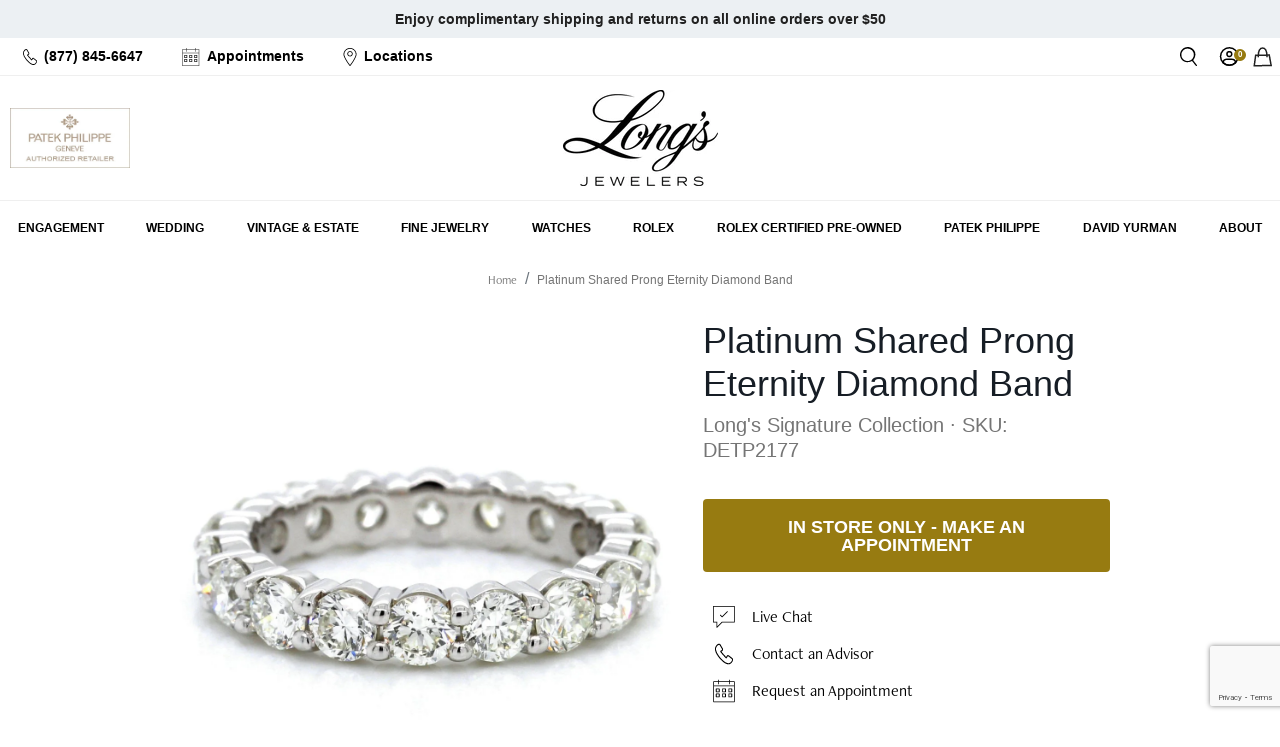

--- FILE ---
content_type: text/html; charset=utf-8
request_url: https://www.google.com/recaptcha/api2/anchor?ar=1&k=6LdNtwcrAAAAAATZmU_oM3g_dTbCgTtExjCJoNsU&co=aHR0cHM6Ly93d3cubG9uZ3NqZXdlbGVycy5jb206NDQz&hl=en&v=N67nZn4AqZkNcbeMu4prBgzg&size=invisible&anchor-ms=20000&execute-ms=30000&cb=yajfrl37axvp
body_size: 48585
content:
<!DOCTYPE HTML><html dir="ltr" lang="en"><head><meta http-equiv="Content-Type" content="text/html; charset=UTF-8">
<meta http-equiv="X-UA-Compatible" content="IE=edge">
<title>reCAPTCHA</title>
<style type="text/css">
/* cyrillic-ext */
@font-face {
  font-family: 'Roboto';
  font-style: normal;
  font-weight: 400;
  font-stretch: 100%;
  src: url(//fonts.gstatic.com/s/roboto/v48/KFO7CnqEu92Fr1ME7kSn66aGLdTylUAMa3GUBHMdazTgWw.woff2) format('woff2');
  unicode-range: U+0460-052F, U+1C80-1C8A, U+20B4, U+2DE0-2DFF, U+A640-A69F, U+FE2E-FE2F;
}
/* cyrillic */
@font-face {
  font-family: 'Roboto';
  font-style: normal;
  font-weight: 400;
  font-stretch: 100%;
  src: url(//fonts.gstatic.com/s/roboto/v48/KFO7CnqEu92Fr1ME7kSn66aGLdTylUAMa3iUBHMdazTgWw.woff2) format('woff2');
  unicode-range: U+0301, U+0400-045F, U+0490-0491, U+04B0-04B1, U+2116;
}
/* greek-ext */
@font-face {
  font-family: 'Roboto';
  font-style: normal;
  font-weight: 400;
  font-stretch: 100%;
  src: url(//fonts.gstatic.com/s/roboto/v48/KFO7CnqEu92Fr1ME7kSn66aGLdTylUAMa3CUBHMdazTgWw.woff2) format('woff2');
  unicode-range: U+1F00-1FFF;
}
/* greek */
@font-face {
  font-family: 'Roboto';
  font-style: normal;
  font-weight: 400;
  font-stretch: 100%;
  src: url(//fonts.gstatic.com/s/roboto/v48/KFO7CnqEu92Fr1ME7kSn66aGLdTylUAMa3-UBHMdazTgWw.woff2) format('woff2');
  unicode-range: U+0370-0377, U+037A-037F, U+0384-038A, U+038C, U+038E-03A1, U+03A3-03FF;
}
/* math */
@font-face {
  font-family: 'Roboto';
  font-style: normal;
  font-weight: 400;
  font-stretch: 100%;
  src: url(//fonts.gstatic.com/s/roboto/v48/KFO7CnqEu92Fr1ME7kSn66aGLdTylUAMawCUBHMdazTgWw.woff2) format('woff2');
  unicode-range: U+0302-0303, U+0305, U+0307-0308, U+0310, U+0312, U+0315, U+031A, U+0326-0327, U+032C, U+032F-0330, U+0332-0333, U+0338, U+033A, U+0346, U+034D, U+0391-03A1, U+03A3-03A9, U+03B1-03C9, U+03D1, U+03D5-03D6, U+03F0-03F1, U+03F4-03F5, U+2016-2017, U+2034-2038, U+203C, U+2040, U+2043, U+2047, U+2050, U+2057, U+205F, U+2070-2071, U+2074-208E, U+2090-209C, U+20D0-20DC, U+20E1, U+20E5-20EF, U+2100-2112, U+2114-2115, U+2117-2121, U+2123-214F, U+2190, U+2192, U+2194-21AE, U+21B0-21E5, U+21F1-21F2, U+21F4-2211, U+2213-2214, U+2216-22FF, U+2308-230B, U+2310, U+2319, U+231C-2321, U+2336-237A, U+237C, U+2395, U+239B-23B7, U+23D0, U+23DC-23E1, U+2474-2475, U+25AF, U+25B3, U+25B7, U+25BD, U+25C1, U+25CA, U+25CC, U+25FB, U+266D-266F, U+27C0-27FF, U+2900-2AFF, U+2B0E-2B11, U+2B30-2B4C, U+2BFE, U+3030, U+FF5B, U+FF5D, U+1D400-1D7FF, U+1EE00-1EEFF;
}
/* symbols */
@font-face {
  font-family: 'Roboto';
  font-style: normal;
  font-weight: 400;
  font-stretch: 100%;
  src: url(//fonts.gstatic.com/s/roboto/v48/KFO7CnqEu92Fr1ME7kSn66aGLdTylUAMaxKUBHMdazTgWw.woff2) format('woff2');
  unicode-range: U+0001-000C, U+000E-001F, U+007F-009F, U+20DD-20E0, U+20E2-20E4, U+2150-218F, U+2190, U+2192, U+2194-2199, U+21AF, U+21E6-21F0, U+21F3, U+2218-2219, U+2299, U+22C4-22C6, U+2300-243F, U+2440-244A, U+2460-24FF, U+25A0-27BF, U+2800-28FF, U+2921-2922, U+2981, U+29BF, U+29EB, U+2B00-2BFF, U+4DC0-4DFF, U+FFF9-FFFB, U+10140-1018E, U+10190-1019C, U+101A0, U+101D0-101FD, U+102E0-102FB, U+10E60-10E7E, U+1D2C0-1D2D3, U+1D2E0-1D37F, U+1F000-1F0FF, U+1F100-1F1AD, U+1F1E6-1F1FF, U+1F30D-1F30F, U+1F315, U+1F31C, U+1F31E, U+1F320-1F32C, U+1F336, U+1F378, U+1F37D, U+1F382, U+1F393-1F39F, U+1F3A7-1F3A8, U+1F3AC-1F3AF, U+1F3C2, U+1F3C4-1F3C6, U+1F3CA-1F3CE, U+1F3D4-1F3E0, U+1F3ED, U+1F3F1-1F3F3, U+1F3F5-1F3F7, U+1F408, U+1F415, U+1F41F, U+1F426, U+1F43F, U+1F441-1F442, U+1F444, U+1F446-1F449, U+1F44C-1F44E, U+1F453, U+1F46A, U+1F47D, U+1F4A3, U+1F4B0, U+1F4B3, U+1F4B9, U+1F4BB, U+1F4BF, U+1F4C8-1F4CB, U+1F4D6, U+1F4DA, U+1F4DF, U+1F4E3-1F4E6, U+1F4EA-1F4ED, U+1F4F7, U+1F4F9-1F4FB, U+1F4FD-1F4FE, U+1F503, U+1F507-1F50B, U+1F50D, U+1F512-1F513, U+1F53E-1F54A, U+1F54F-1F5FA, U+1F610, U+1F650-1F67F, U+1F687, U+1F68D, U+1F691, U+1F694, U+1F698, U+1F6AD, U+1F6B2, U+1F6B9-1F6BA, U+1F6BC, U+1F6C6-1F6CF, U+1F6D3-1F6D7, U+1F6E0-1F6EA, U+1F6F0-1F6F3, U+1F6F7-1F6FC, U+1F700-1F7FF, U+1F800-1F80B, U+1F810-1F847, U+1F850-1F859, U+1F860-1F887, U+1F890-1F8AD, U+1F8B0-1F8BB, U+1F8C0-1F8C1, U+1F900-1F90B, U+1F93B, U+1F946, U+1F984, U+1F996, U+1F9E9, U+1FA00-1FA6F, U+1FA70-1FA7C, U+1FA80-1FA89, U+1FA8F-1FAC6, U+1FACE-1FADC, U+1FADF-1FAE9, U+1FAF0-1FAF8, U+1FB00-1FBFF;
}
/* vietnamese */
@font-face {
  font-family: 'Roboto';
  font-style: normal;
  font-weight: 400;
  font-stretch: 100%;
  src: url(//fonts.gstatic.com/s/roboto/v48/KFO7CnqEu92Fr1ME7kSn66aGLdTylUAMa3OUBHMdazTgWw.woff2) format('woff2');
  unicode-range: U+0102-0103, U+0110-0111, U+0128-0129, U+0168-0169, U+01A0-01A1, U+01AF-01B0, U+0300-0301, U+0303-0304, U+0308-0309, U+0323, U+0329, U+1EA0-1EF9, U+20AB;
}
/* latin-ext */
@font-face {
  font-family: 'Roboto';
  font-style: normal;
  font-weight: 400;
  font-stretch: 100%;
  src: url(//fonts.gstatic.com/s/roboto/v48/KFO7CnqEu92Fr1ME7kSn66aGLdTylUAMa3KUBHMdazTgWw.woff2) format('woff2');
  unicode-range: U+0100-02BA, U+02BD-02C5, U+02C7-02CC, U+02CE-02D7, U+02DD-02FF, U+0304, U+0308, U+0329, U+1D00-1DBF, U+1E00-1E9F, U+1EF2-1EFF, U+2020, U+20A0-20AB, U+20AD-20C0, U+2113, U+2C60-2C7F, U+A720-A7FF;
}
/* latin */
@font-face {
  font-family: 'Roboto';
  font-style: normal;
  font-weight: 400;
  font-stretch: 100%;
  src: url(//fonts.gstatic.com/s/roboto/v48/KFO7CnqEu92Fr1ME7kSn66aGLdTylUAMa3yUBHMdazQ.woff2) format('woff2');
  unicode-range: U+0000-00FF, U+0131, U+0152-0153, U+02BB-02BC, U+02C6, U+02DA, U+02DC, U+0304, U+0308, U+0329, U+2000-206F, U+20AC, U+2122, U+2191, U+2193, U+2212, U+2215, U+FEFF, U+FFFD;
}
/* cyrillic-ext */
@font-face {
  font-family: 'Roboto';
  font-style: normal;
  font-weight: 500;
  font-stretch: 100%;
  src: url(//fonts.gstatic.com/s/roboto/v48/KFO7CnqEu92Fr1ME7kSn66aGLdTylUAMa3GUBHMdazTgWw.woff2) format('woff2');
  unicode-range: U+0460-052F, U+1C80-1C8A, U+20B4, U+2DE0-2DFF, U+A640-A69F, U+FE2E-FE2F;
}
/* cyrillic */
@font-face {
  font-family: 'Roboto';
  font-style: normal;
  font-weight: 500;
  font-stretch: 100%;
  src: url(//fonts.gstatic.com/s/roboto/v48/KFO7CnqEu92Fr1ME7kSn66aGLdTylUAMa3iUBHMdazTgWw.woff2) format('woff2');
  unicode-range: U+0301, U+0400-045F, U+0490-0491, U+04B0-04B1, U+2116;
}
/* greek-ext */
@font-face {
  font-family: 'Roboto';
  font-style: normal;
  font-weight: 500;
  font-stretch: 100%;
  src: url(//fonts.gstatic.com/s/roboto/v48/KFO7CnqEu92Fr1ME7kSn66aGLdTylUAMa3CUBHMdazTgWw.woff2) format('woff2');
  unicode-range: U+1F00-1FFF;
}
/* greek */
@font-face {
  font-family: 'Roboto';
  font-style: normal;
  font-weight: 500;
  font-stretch: 100%;
  src: url(//fonts.gstatic.com/s/roboto/v48/KFO7CnqEu92Fr1ME7kSn66aGLdTylUAMa3-UBHMdazTgWw.woff2) format('woff2');
  unicode-range: U+0370-0377, U+037A-037F, U+0384-038A, U+038C, U+038E-03A1, U+03A3-03FF;
}
/* math */
@font-face {
  font-family: 'Roboto';
  font-style: normal;
  font-weight: 500;
  font-stretch: 100%;
  src: url(//fonts.gstatic.com/s/roboto/v48/KFO7CnqEu92Fr1ME7kSn66aGLdTylUAMawCUBHMdazTgWw.woff2) format('woff2');
  unicode-range: U+0302-0303, U+0305, U+0307-0308, U+0310, U+0312, U+0315, U+031A, U+0326-0327, U+032C, U+032F-0330, U+0332-0333, U+0338, U+033A, U+0346, U+034D, U+0391-03A1, U+03A3-03A9, U+03B1-03C9, U+03D1, U+03D5-03D6, U+03F0-03F1, U+03F4-03F5, U+2016-2017, U+2034-2038, U+203C, U+2040, U+2043, U+2047, U+2050, U+2057, U+205F, U+2070-2071, U+2074-208E, U+2090-209C, U+20D0-20DC, U+20E1, U+20E5-20EF, U+2100-2112, U+2114-2115, U+2117-2121, U+2123-214F, U+2190, U+2192, U+2194-21AE, U+21B0-21E5, U+21F1-21F2, U+21F4-2211, U+2213-2214, U+2216-22FF, U+2308-230B, U+2310, U+2319, U+231C-2321, U+2336-237A, U+237C, U+2395, U+239B-23B7, U+23D0, U+23DC-23E1, U+2474-2475, U+25AF, U+25B3, U+25B7, U+25BD, U+25C1, U+25CA, U+25CC, U+25FB, U+266D-266F, U+27C0-27FF, U+2900-2AFF, U+2B0E-2B11, U+2B30-2B4C, U+2BFE, U+3030, U+FF5B, U+FF5D, U+1D400-1D7FF, U+1EE00-1EEFF;
}
/* symbols */
@font-face {
  font-family: 'Roboto';
  font-style: normal;
  font-weight: 500;
  font-stretch: 100%;
  src: url(//fonts.gstatic.com/s/roboto/v48/KFO7CnqEu92Fr1ME7kSn66aGLdTylUAMaxKUBHMdazTgWw.woff2) format('woff2');
  unicode-range: U+0001-000C, U+000E-001F, U+007F-009F, U+20DD-20E0, U+20E2-20E4, U+2150-218F, U+2190, U+2192, U+2194-2199, U+21AF, U+21E6-21F0, U+21F3, U+2218-2219, U+2299, U+22C4-22C6, U+2300-243F, U+2440-244A, U+2460-24FF, U+25A0-27BF, U+2800-28FF, U+2921-2922, U+2981, U+29BF, U+29EB, U+2B00-2BFF, U+4DC0-4DFF, U+FFF9-FFFB, U+10140-1018E, U+10190-1019C, U+101A0, U+101D0-101FD, U+102E0-102FB, U+10E60-10E7E, U+1D2C0-1D2D3, U+1D2E0-1D37F, U+1F000-1F0FF, U+1F100-1F1AD, U+1F1E6-1F1FF, U+1F30D-1F30F, U+1F315, U+1F31C, U+1F31E, U+1F320-1F32C, U+1F336, U+1F378, U+1F37D, U+1F382, U+1F393-1F39F, U+1F3A7-1F3A8, U+1F3AC-1F3AF, U+1F3C2, U+1F3C4-1F3C6, U+1F3CA-1F3CE, U+1F3D4-1F3E0, U+1F3ED, U+1F3F1-1F3F3, U+1F3F5-1F3F7, U+1F408, U+1F415, U+1F41F, U+1F426, U+1F43F, U+1F441-1F442, U+1F444, U+1F446-1F449, U+1F44C-1F44E, U+1F453, U+1F46A, U+1F47D, U+1F4A3, U+1F4B0, U+1F4B3, U+1F4B9, U+1F4BB, U+1F4BF, U+1F4C8-1F4CB, U+1F4D6, U+1F4DA, U+1F4DF, U+1F4E3-1F4E6, U+1F4EA-1F4ED, U+1F4F7, U+1F4F9-1F4FB, U+1F4FD-1F4FE, U+1F503, U+1F507-1F50B, U+1F50D, U+1F512-1F513, U+1F53E-1F54A, U+1F54F-1F5FA, U+1F610, U+1F650-1F67F, U+1F687, U+1F68D, U+1F691, U+1F694, U+1F698, U+1F6AD, U+1F6B2, U+1F6B9-1F6BA, U+1F6BC, U+1F6C6-1F6CF, U+1F6D3-1F6D7, U+1F6E0-1F6EA, U+1F6F0-1F6F3, U+1F6F7-1F6FC, U+1F700-1F7FF, U+1F800-1F80B, U+1F810-1F847, U+1F850-1F859, U+1F860-1F887, U+1F890-1F8AD, U+1F8B0-1F8BB, U+1F8C0-1F8C1, U+1F900-1F90B, U+1F93B, U+1F946, U+1F984, U+1F996, U+1F9E9, U+1FA00-1FA6F, U+1FA70-1FA7C, U+1FA80-1FA89, U+1FA8F-1FAC6, U+1FACE-1FADC, U+1FADF-1FAE9, U+1FAF0-1FAF8, U+1FB00-1FBFF;
}
/* vietnamese */
@font-face {
  font-family: 'Roboto';
  font-style: normal;
  font-weight: 500;
  font-stretch: 100%;
  src: url(//fonts.gstatic.com/s/roboto/v48/KFO7CnqEu92Fr1ME7kSn66aGLdTylUAMa3OUBHMdazTgWw.woff2) format('woff2');
  unicode-range: U+0102-0103, U+0110-0111, U+0128-0129, U+0168-0169, U+01A0-01A1, U+01AF-01B0, U+0300-0301, U+0303-0304, U+0308-0309, U+0323, U+0329, U+1EA0-1EF9, U+20AB;
}
/* latin-ext */
@font-face {
  font-family: 'Roboto';
  font-style: normal;
  font-weight: 500;
  font-stretch: 100%;
  src: url(//fonts.gstatic.com/s/roboto/v48/KFO7CnqEu92Fr1ME7kSn66aGLdTylUAMa3KUBHMdazTgWw.woff2) format('woff2');
  unicode-range: U+0100-02BA, U+02BD-02C5, U+02C7-02CC, U+02CE-02D7, U+02DD-02FF, U+0304, U+0308, U+0329, U+1D00-1DBF, U+1E00-1E9F, U+1EF2-1EFF, U+2020, U+20A0-20AB, U+20AD-20C0, U+2113, U+2C60-2C7F, U+A720-A7FF;
}
/* latin */
@font-face {
  font-family: 'Roboto';
  font-style: normal;
  font-weight: 500;
  font-stretch: 100%;
  src: url(//fonts.gstatic.com/s/roboto/v48/KFO7CnqEu92Fr1ME7kSn66aGLdTylUAMa3yUBHMdazQ.woff2) format('woff2');
  unicode-range: U+0000-00FF, U+0131, U+0152-0153, U+02BB-02BC, U+02C6, U+02DA, U+02DC, U+0304, U+0308, U+0329, U+2000-206F, U+20AC, U+2122, U+2191, U+2193, U+2212, U+2215, U+FEFF, U+FFFD;
}
/* cyrillic-ext */
@font-face {
  font-family: 'Roboto';
  font-style: normal;
  font-weight: 900;
  font-stretch: 100%;
  src: url(//fonts.gstatic.com/s/roboto/v48/KFO7CnqEu92Fr1ME7kSn66aGLdTylUAMa3GUBHMdazTgWw.woff2) format('woff2');
  unicode-range: U+0460-052F, U+1C80-1C8A, U+20B4, U+2DE0-2DFF, U+A640-A69F, U+FE2E-FE2F;
}
/* cyrillic */
@font-face {
  font-family: 'Roboto';
  font-style: normal;
  font-weight: 900;
  font-stretch: 100%;
  src: url(//fonts.gstatic.com/s/roboto/v48/KFO7CnqEu92Fr1ME7kSn66aGLdTylUAMa3iUBHMdazTgWw.woff2) format('woff2');
  unicode-range: U+0301, U+0400-045F, U+0490-0491, U+04B0-04B1, U+2116;
}
/* greek-ext */
@font-face {
  font-family: 'Roboto';
  font-style: normal;
  font-weight: 900;
  font-stretch: 100%;
  src: url(//fonts.gstatic.com/s/roboto/v48/KFO7CnqEu92Fr1ME7kSn66aGLdTylUAMa3CUBHMdazTgWw.woff2) format('woff2');
  unicode-range: U+1F00-1FFF;
}
/* greek */
@font-face {
  font-family: 'Roboto';
  font-style: normal;
  font-weight: 900;
  font-stretch: 100%;
  src: url(//fonts.gstatic.com/s/roboto/v48/KFO7CnqEu92Fr1ME7kSn66aGLdTylUAMa3-UBHMdazTgWw.woff2) format('woff2');
  unicode-range: U+0370-0377, U+037A-037F, U+0384-038A, U+038C, U+038E-03A1, U+03A3-03FF;
}
/* math */
@font-face {
  font-family: 'Roboto';
  font-style: normal;
  font-weight: 900;
  font-stretch: 100%;
  src: url(//fonts.gstatic.com/s/roboto/v48/KFO7CnqEu92Fr1ME7kSn66aGLdTylUAMawCUBHMdazTgWw.woff2) format('woff2');
  unicode-range: U+0302-0303, U+0305, U+0307-0308, U+0310, U+0312, U+0315, U+031A, U+0326-0327, U+032C, U+032F-0330, U+0332-0333, U+0338, U+033A, U+0346, U+034D, U+0391-03A1, U+03A3-03A9, U+03B1-03C9, U+03D1, U+03D5-03D6, U+03F0-03F1, U+03F4-03F5, U+2016-2017, U+2034-2038, U+203C, U+2040, U+2043, U+2047, U+2050, U+2057, U+205F, U+2070-2071, U+2074-208E, U+2090-209C, U+20D0-20DC, U+20E1, U+20E5-20EF, U+2100-2112, U+2114-2115, U+2117-2121, U+2123-214F, U+2190, U+2192, U+2194-21AE, U+21B0-21E5, U+21F1-21F2, U+21F4-2211, U+2213-2214, U+2216-22FF, U+2308-230B, U+2310, U+2319, U+231C-2321, U+2336-237A, U+237C, U+2395, U+239B-23B7, U+23D0, U+23DC-23E1, U+2474-2475, U+25AF, U+25B3, U+25B7, U+25BD, U+25C1, U+25CA, U+25CC, U+25FB, U+266D-266F, U+27C0-27FF, U+2900-2AFF, U+2B0E-2B11, U+2B30-2B4C, U+2BFE, U+3030, U+FF5B, U+FF5D, U+1D400-1D7FF, U+1EE00-1EEFF;
}
/* symbols */
@font-face {
  font-family: 'Roboto';
  font-style: normal;
  font-weight: 900;
  font-stretch: 100%;
  src: url(//fonts.gstatic.com/s/roboto/v48/KFO7CnqEu92Fr1ME7kSn66aGLdTylUAMaxKUBHMdazTgWw.woff2) format('woff2');
  unicode-range: U+0001-000C, U+000E-001F, U+007F-009F, U+20DD-20E0, U+20E2-20E4, U+2150-218F, U+2190, U+2192, U+2194-2199, U+21AF, U+21E6-21F0, U+21F3, U+2218-2219, U+2299, U+22C4-22C6, U+2300-243F, U+2440-244A, U+2460-24FF, U+25A0-27BF, U+2800-28FF, U+2921-2922, U+2981, U+29BF, U+29EB, U+2B00-2BFF, U+4DC0-4DFF, U+FFF9-FFFB, U+10140-1018E, U+10190-1019C, U+101A0, U+101D0-101FD, U+102E0-102FB, U+10E60-10E7E, U+1D2C0-1D2D3, U+1D2E0-1D37F, U+1F000-1F0FF, U+1F100-1F1AD, U+1F1E6-1F1FF, U+1F30D-1F30F, U+1F315, U+1F31C, U+1F31E, U+1F320-1F32C, U+1F336, U+1F378, U+1F37D, U+1F382, U+1F393-1F39F, U+1F3A7-1F3A8, U+1F3AC-1F3AF, U+1F3C2, U+1F3C4-1F3C6, U+1F3CA-1F3CE, U+1F3D4-1F3E0, U+1F3ED, U+1F3F1-1F3F3, U+1F3F5-1F3F7, U+1F408, U+1F415, U+1F41F, U+1F426, U+1F43F, U+1F441-1F442, U+1F444, U+1F446-1F449, U+1F44C-1F44E, U+1F453, U+1F46A, U+1F47D, U+1F4A3, U+1F4B0, U+1F4B3, U+1F4B9, U+1F4BB, U+1F4BF, U+1F4C8-1F4CB, U+1F4D6, U+1F4DA, U+1F4DF, U+1F4E3-1F4E6, U+1F4EA-1F4ED, U+1F4F7, U+1F4F9-1F4FB, U+1F4FD-1F4FE, U+1F503, U+1F507-1F50B, U+1F50D, U+1F512-1F513, U+1F53E-1F54A, U+1F54F-1F5FA, U+1F610, U+1F650-1F67F, U+1F687, U+1F68D, U+1F691, U+1F694, U+1F698, U+1F6AD, U+1F6B2, U+1F6B9-1F6BA, U+1F6BC, U+1F6C6-1F6CF, U+1F6D3-1F6D7, U+1F6E0-1F6EA, U+1F6F0-1F6F3, U+1F6F7-1F6FC, U+1F700-1F7FF, U+1F800-1F80B, U+1F810-1F847, U+1F850-1F859, U+1F860-1F887, U+1F890-1F8AD, U+1F8B0-1F8BB, U+1F8C0-1F8C1, U+1F900-1F90B, U+1F93B, U+1F946, U+1F984, U+1F996, U+1F9E9, U+1FA00-1FA6F, U+1FA70-1FA7C, U+1FA80-1FA89, U+1FA8F-1FAC6, U+1FACE-1FADC, U+1FADF-1FAE9, U+1FAF0-1FAF8, U+1FB00-1FBFF;
}
/* vietnamese */
@font-face {
  font-family: 'Roboto';
  font-style: normal;
  font-weight: 900;
  font-stretch: 100%;
  src: url(//fonts.gstatic.com/s/roboto/v48/KFO7CnqEu92Fr1ME7kSn66aGLdTylUAMa3OUBHMdazTgWw.woff2) format('woff2');
  unicode-range: U+0102-0103, U+0110-0111, U+0128-0129, U+0168-0169, U+01A0-01A1, U+01AF-01B0, U+0300-0301, U+0303-0304, U+0308-0309, U+0323, U+0329, U+1EA0-1EF9, U+20AB;
}
/* latin-ext */
@font-face {
  font-family: 'Roboto';
  font-style: normal;
  font-weight: 900;
  font-stretch: 100%;
  src: url(//fonts.gstatic.com/s/roboto/v48/KFO7CnqEu92Fr1ME7kSn66aGLdTylUAMa3KUBHMdazTgWw.woff2) format('woff2');
  unicode-range: U+0100-02BA, U+02BD-02C5, U+02C7-02CC, U+02CE-02D7, U+02DD-02FF, U+0304, U+0308, U+0329, U+1D00-1DBF, U+1E00-1E9F, U+1EF2-1EFF, U+2020, U+20A0-20AB, U+20AD-20C0, U+2113, U+2C60-2C7F, U+A720-A7FF;
}
/* latin */
@font-face {
  font-family: 'Roboto';
  font-style: normal;
  font-weight: 900;
  font-stretch: 100%;
  src: url(//fonts.gstatic.com/s/roboto/v48/KFO7CnqEu92Fr1ME7kSn66aGLdTylUAMa3yUBHMdazQ.woff2) format('woff2');
  unicode-range: U+0000-00FF, U+0131, U+0152-0153, U+02BB-02BC, U+02C6, U+02DA, U+02DC, U+0304, U+0308, U+0329, U+2000-206F, U+20AC, U+2122, U+2191, U+2193, U+2212, U+2215, U+FEFF, U+FFFD;
}

</style>
<link rel="stylesheet" type="text/css" href="https://www.gstatic.com/recaptcha/releases/N67nZn4AqZkNcbeMu4prBgzg/styles__ltr.css">
<script nonce="e8MkizoOnVIzLGIirDgsoA" type="text/javascript">window['__recaptcha_api'] = 'https://www.google.com/recaptcha/api2/';</script>
<script type="text/javascript" src="https://www.gstatic.com/recaptcha/releases/N67nZn4AqZkNcbeMu4prBgzg/recaptcha__en.js" nonce="e8MkizoOnVIzLGIirDgsoA">
      
    </script></head>
<body><div id="rc-anchor-alert" class="rc-anchor-alert"></div>
<input type="hidden" id="recaptcha-token" value="[base64]">
<script type="text/javascript" nonce="e8MkizoOnVIzLGIirDgsoA">
      recaptcha.anchor.Main.init("[\x22ainput\x22,[\x22bgdata\x22,\x22\x22,\[base64]/[base64]/[base64]/[base64]/[base64]/[base64]/KGcoTywyNTMsTy5PKSxVRyhPLEMpKTpnKE8sMjUzLEMpLE8pKSxsKSksTykpfSxieT1mdW5jdGlvbihDLE8sdSxsKXtmb3IobD0odT1SKEMpLDApO08+MDtPLS0pbD1sPDw4fFooQyk7ZyhDLHUsbCl9LFVHPWZ1bmN0aW9uKEMsTyl7Qy5pLmxlbmd0aD4xMDQ/[base64]/[base64]/[base64]/[base64]/[base64]/[base64]/[base64]\\u003d\x22,\[base64]\\u003d\x22,\x22w5DDgCoFRkAtwo/Dv8OcA8OKNFVADMO+wqzDgsKEw514w4zDp8KcAzPDkHh4YyMYasOQw6ZJwqjDvlTDp8KiF8ORWsOTWFhPwoZZeQJCQHFmwo01w7LDr8KKO8KKwrnDjl/ChsOnAMOOw5t+w6Udw4AVWFx+bi/[base64]/HcKUwoZSw5ZwKVLChcOzwq3Cu8OuwrzDhcObwqXDtkDCn8Klw4dow7I6w5fDhlLCownCtDgAY8O4w5Rnw43DvgjDrVXCjyMlIULDjkrDlVAXw506YV7CuMOKw5vDrMOxwoJtHMOuDsOQP8OTYsKtwpU2w7kzEcObw7gFwp/DvkMCPsONecOcB8KlNx3CsMK8FzXCq8Knwo3ClUTCqlA+Q8OgwqjCizwSQQJvwqjClcOowp4ow7Ycwq3CkAEMw4/Dg8O7wqgSFEjDssKwLXBJDXDDmcKfw5Ucw5dNCcKEX2bCnEIaXcK7w7LDqGNlMGAaw7bCmjFowpUiwrfCpXbDlFF1J8KOcXLCnMKlwokhfi/[base64]/E8K/[base64]/Dh2ZCb8OPwppMHA3DuWRnw5zDvMOVwpklwrBUwqDDm8O+wr5EBUvCqBJcwrp0w5DCmcO/[base64]/[base64]/CoiTCjnQLCmXDt8KfwrUcwp/CplDCi8OuwpRdw6FwCHzCqxhtworCoMOaE8Ktw6d3w4NRfcO/RHEvw6rCrADDvcKFw4MoVEk4eEXCskXCujdNw63DghPCg8OVQV7Cn8K9UmHCl8OeAUIVw57DtsONwp3Cv8OAJU8vFsKewpdAbwp6wqF+ecKlT8Ojwr9/IcK1cxQ3a8KkCcOPw7/DpcOGw74ubsKzBxfCl8OjABnCr8OjwpTConjCusOTIUx8B8Ovw7nCtSstw4TCisOiUMO9w7p+NMKvbUnCi8K2wp3ChxbCgxYfwpoFbX9uwpHCgy07w59Ww5/DoMKiw4/Dn8ONElQewrZ3wrJ8F8KjemHCqQjChCNvw67CsMKgIcKsblJwwqsawr/Cjz0vRCdfDwpbwrLCkcKuDMOwwpbCv8KpAicLAB9JMn3DkzDDrsOoX0zCoMOmPcKDTcOKw6cKw5YFwqTCmGtbJMO/wqkhfsOOw77CtsO2KMODdDrCisKaCSbClsOGGsO8w7XDoG3CuMOww7TDjW/CtgjCiHXDpxs4wpwyw7QCE8OxwoA7cB5fwojDrBTDgcOgScKaHH7DicKxw5fCk0M7wosCV8OXw7UOw7JVCsKqcsOFwrl6CFYuHcO0w5hDYsK8w5TCiMONJMKFN8O2wr/Cp2gHHwIkw5RZanTDoSTDolFcwrrDr2J/XMOlw7LDusObwrtzw7TCqUF6EsKnbMKxwoliw4nDkcKDwovCrMK+w43ClcK/QHrCvDpUWcKeFVZyR8OAGsKbwoLDvMOBRiXCkyHDvCzCljdJwqN0w702C8OzwpvDm0sIOHFEw40ELwl5wrzCvk9Rw4gvw7pNwph/XsOIeHVswo3DuUPDnsOcwqjChsKGwpYLfXfCmFcGwrLDpsO9woFyw5kMwq3CoX3DgxTDnsKnBMO9wp4rTCB3QcOfbcKyfgBoI3YcKMKRScK+cMKOw4ByMFgtw4PCsMK4WcO8R8K/wqPCisKSwp3CmUbDrnMnXsO0W8KrMsO+VcOSIcKgwoJlwrhqwr3DpMOGXzV0RsKvw7/ChFDDiAZMfcOtNAcvME7Dj38RPW/DtCzCv8O+w7HDkQF6w5TDtR4UGVwldsOQw5wow4ldw6JbPF/Cn1g1wr0QaV/ChBLDj1vDgMOgw57Cl3dYKcOcwqLDssO7Elgdc11+wpBhV8OUwqDDnH9awrImWjUnwqZKw6LDk2IaOTULw7NMb8KvIcOCw57CnsKRw7VRwr7CugrDpsOSwq02GcK0woB6w69yEnJxwqIDTcOpRRjDicOOc8OcJ8KPfsO/Z8OrERvCqcOJPMOvw5MHEDouw43CuEbDgS3DnsOXODrDqj88wq9EPsKawpEswqxFYsKsE8K/BR5GJA4Bw4orw4rDjhbDtlwewrnCm8OLYyE3ecOzwrbCpQchw6hCIsKpw6fDg8KMwp/CqVTChX4BW2gGHcKwGcKmYMKXXMKgwpRKw4N5w7ggc8Ogw5FzBMOeekdBRcOzwrIJw7XClycuVT1mw6t3w7PChDNUw5vDncOsSjE2WsKxE3fCowrDq8KjZ8OwFWbDgUPCr8KJVsKfwotpwqLDvcKTFHTCr8KsW2Ftw78sQTvDtVXDlBDDlg7CmkFQw4Urw7p/w444w4wzw6PDq8O0RsK5VsKSw5jCmMOpwpZpPcOlTRrCh8KzwonChMKzwqpPCDPCgADCr8O+NToxw6DDiMKUMiTCkk7Dom5Kw5HCrcOnZg9FVE4uwpw7wrjDtyMUw4MFRsOIwrFlw7Q3w5DDqi5cw6RIwpXDqHFqJ8KlKMO/HDzDi31BV8OfwrpfwrDCmigVwrh6wqIsWMKJwpJ5w5LDlcOewqUOcEjCt33DrcOpLWTCjMO+WH3CqMKBwqQvVEIAYCZhw7cYZcKxEk1BDXg3FsOWIcK5w5pCaT/[base64]/DpljDg8OMSMKeWMKaHMO6anPDpsOIw5/DsDAPw7/DocOWwpbDr29EwqDDlcO8wqNOw7M4w7vDh2cyHWrCr8OofcOSw7x9w5zDrQzCt2IRw7hwwpzCrz3DjHVkDMOnQXfDi8KMIgTDuwAfLsKEwpXCkcK5XMK3Z1pgw79LeMKnw4LDhsK9w7jCnMK3Ax8mwpHCrylqA8K2w4/Cn1kMFS/DpcKgwoMWw4XDoXFCPcKfwrrCiTrDhk1jw4bDs8Ovw4PCs8ONw55gW8Obc0RQecOLUV5rBAdzw6fDgAlBwqhtwqtIw6bDhStVwrHDvCgQwrRuwoU7ciTDi8KLwrFwwqYNGUVow5ZLw43CmsKjAQxAMk/DiAXDl8KAwrTDjCsiw6cDw5XDghrDmcKKw4LDgiNiw49DwpwKNsOzw7bDggbDoSA/XFw9w6LCpB7CgQnDgiMqw7LCvXDDrhgfw618w7HCvk7Do8KzS8Khw4jDscOiw79PJBVywq5ac8Kfw6nCpk3CnMOXw7QawrvDncKEw5HCtnpcwpPDg38bH8OIJiV/wrPDksOrw4rDlCpFcMOsOcOyw6ZfV8OjHXRFwoMPacOZw5Jnw5QCw5PCgkUxwrfDvcO5w43Dm8OOO10iJ8OMC1PDmm7Dni9swpHCkcKLw7HDiBDDhMKlJynDmcKhwq/Dr8O/WAjCimzCoFAZwq3DrcKUCMKyd8KUw6x0wpLDpMONwq8bw7HCq8Kxw5fCnD3DtBFVVcOCwrIRPFLClMK6w6HCvMOCwr/CqVfCl8Ofw7jCoTfDmcOrw6nCl8KBwrB2DxwUDsKBw6ZAwqIlDsK1AzUzBMKxXk/DjMKRIMKBw5PClwjCpxxaf2Z+w7jCii4YQA3CgcKOCw3CisOtw5YtO13DoBfDrsO4w4o6w6TDrcOYRyfDncOCw5sOc8KqwpTDgsK+cCMGVFLDsG8Owp5yAMKjKsOAwr0xwpovw4nCisOuBcKfw5ZrwoLCk8OwwpQCw6PCikvDmsKXDVNcwoPCrkEQdMK/[base64]/w7XDoEnCr8KkwpkiwowJDSzCusKNDcO+ZzXCqcKrMWPCucO+wptxcRs1wrQpP09QdsOlw7wjwozDosKdw6J8dRXCuU84wp1uw4oAw6UHw4A3wpTCqsO+w7RRScKuFjHDm8KpwotGwrzDq1TDrMOjw5UkECxmw5HDhsK5w7NIFhZ6w63Cll/CnMOMccKYw4rDvEFtwqVLw5I5w7jCnsKSw6ZGQnDDlzzDhVzCvsORTsOBwp4yw6PCuMO3AlnCv1DCumzCiX/Cp8OqR8ODc8K+cWHDocKZw4XCi8O5f8Kww53DkcOgUcK1PsKTI8OAw6d4TMOcOsOGw63CtsK9wrxtwphdwqtTw4Qfw6vCl8Kcw7TCt8OJZS83ZyZ2YBFEw4Few7PCqMKzw4bChl3Ch8OwdSsZwolKCmclw4Z2ZkLDvS/CjRkzwp5Uw40QwoNow6dEwpPDrxIlacORw7fCrANlw7vCnEjCicKdZ8Onw5bDj8KSwqPDi8Ogw7fCqEnDhHh3w5LCqVcyMcODw54qwqbCixXCssKQVsOTwqDDiMO/[base64]/CghVWwoLCjU7Dk3TChRHDuMOBw4d4w4QBFjXDmsKhwoNBw64yIcKpw77DhcOAwrLCpgZxwoHCiMKOOsODwpHDv8Onw7ZPw7zCssKew4EswovCm8O3w7tyw67CkU4+wq3CmcOUw6Emw68Dw4wuFcOFQ0jDjn7DpcKGwpY5wrLCtMOVRlPDp8KMwpnCihB/G8OYwolow7LDtMO7KsKhN2LCkCTCil3Dl2kgM8KyVzLCpsKuwpR+wrQiS8KCwobCqRnDjcO9NmfCk2V4KsKjasKCGj/CgRPCmH/DhB1MeMKQw7rDgzdOQnpqRTtnYGhkw6hmGgDDs0rDqMK7w5HCi3kST1zDuF0McHvCicOLw6k/DsKpcWYYwppqcDJdw7jDkcOLw4DCmh8twqhwAQ06woclw5jCnmcNw5hzCsO+wojClMOdwrsyw4FIKMKZwrvDuMKnI8O0wrHDvWPDphLCj8OYwr/[base64]/HcK/[base64]/CjsOlwrfCg8KOw5nCicOkJxp+HGDDlsOTTEAURDYpBi5yw7XDscKAJTXDqMKcFTPDh0Jowo1Dw67Cp8K4wqRTWMOBw6YUYRTCjMKLw6hXIF/Do1t9w7jCtcORw6/CpRvDj3rDj8K1wrw2w4wdQjYywrfCvijCisKNwpcRw7rCvcO0G8OzwqVTw79Ww77CrCrDuMOyN3zCkcO1w4zDiMKRRMKow7o0wqsAbG8+MxckF0jDo01Qwo8Nw4PDiMKtw6HDrMOiLsOtwoA6a8K6A8KZw43Chkw3AhTDs1TDph/DoMKzw7DCncOjwpd4wpU9dyHCrxbCpF7CtivDncO5wodLKsK+wqBwR8KoEMKpKsOHw4TCsMKQw4JWwopjwoXDgDsfwpEgwqbDoQZSVsOnbMO0w4fDs8OpBUEhw7fDriBhQU9fIyfDnMKldsKDPx00fcK0R8Knw7LClsOow6bDs8KNek3CvMOJZ8ODw43DssOOeU/Dn0YMw7bClcKPAzDDgsOPwozDvW3CgMK5XcOeaMObdsKxw6rCh8O7BMOKw5Bbw41aC8Opw7xkwo0dPAtkwosiw6nDmMKMw6oowo7CiMKSwpZXw6fCun3DjMOdw4/Dj0xKPcKGw5bDkE1dw5l8ccKpw4ANAcKMNCp5w5EhZcOwCSAGw6Y0wrdGwoVkQCd1OR7DgcOzUhHCiw81w4rDisKIw6TDg0DDsWHCmMK5w5g9w7PDqUNRKcO/w58hwoHClTzClDjDtMOzwq7CpTrCmsKjwrPDnWzCjcOFwoHClcKGwp/[base64]/Dnw/CqG3Dpz1QJcKJwrTDvgDCnncGHSHDsBsUw5LDncOScUQ/wpBfwq8mw6XDkcOHw7lawp5owoHClcK+eMOsBcKzBsKxwrjDvMOzwrs/UMOjXHlRw6LCq8KESUB/B3J2aVU9w7HCilMdAC4sdU/CgxvDuQvDqlcSwq/Doi8Vw6nCgT3DgMOfw7sZV1E9GMKEIEfDv8KBwpc9flLCq3Ysw4TDs8KjXMKsICvDgRdIw7gawq0BLcOgesObw6TCkMOQwoh/[base64]/[base64]/DjUYkwpgSw78/VHPChsOPA8OMEMOQOcOYZcKMHj54MT0BVXXDvMK/[base64]/CmMOWwqXCnBsIAMKdC3kMwpjCmcKUFMKZJcKCwqF+w7HCsiUWw7QJelrCv2c+w750FmjChcKicxZBO1PDm8ObERPDnTTDsjtDXQtjwpzDlXnDiTdjw7DDuhcyw44gwpcpWcO3wpg6HRDCvcKNw752PAMxF8OOw63DqDpRMz/DpErCqcOfwoNEw73Dp2vDmMOIRcKUw7fCncOjw5wAw4ZZw6bDncOEwr4XwoZkwrTCrMOzH8OhI8KDSVsfD8OKw5zCqsKLP8K/wpPCrnvDqcOTbibDgcOgUiwjw6ZxLcKqTMOrFcO8AMK5wpzDsxhvwqNMw7YzwoRgw47Cq8KywoTCjhXDvVPDu0xYSMO9asOEwqljw4/DiRPCpMOoUMOUw40dbjVnw5E7wqg8Y8Kvw54sCwA6w73Cu1APU8ORVlLCgR11wqgfRQrDgcKVe8OOw6LCgUoXw5HCp8KwKRfDn3hew7oQNsKQQcOicyBHJcKyw7XDk8OcZwJPJTpuwozCnivCth/DtcOGcGgsEcKJN8OOwrx9KMO0w4HCsATDvC/CtmvCgXRfwodiQV1yw7rCrcKdaDrDj8Orw67Du0Bbwpc6w6PCmBPDp8KgFMKbwrLDscKqw7LCsiLDtMOHwrFhGXvDjcKvwobDlj5/wopWDzHDrwtORsOlw6LDj1tcw4pSAXLDo8KFUWJlKVgcw5bDvsOFXlzDrwVmwqkGw5HDjsOCB8KiMMKGw61yw5VVOcKVwp/Cn8KGdSvColLDoR8HwqTCuTFIMcKfbiJIH0NWwpnCncKDPi50eRDCpsKFwqZJwpDCrsODesO/asKBw6bCrg5gG0TDkQw0wr0Rw7bCjcOuem4iwoHDhk8yw67Dq8OrTMOJWcKkBzd/[base64]/DuGd1WMKEA8Oew7ZDfnlWwok8wqnCkMOqRkLDs8KAPsORDMOZw4LCnC9xBsKmwrVrMkrCqyDDvRXDvcKAwpxpBWbDpcKvwrLDqQV5dMObw7rDiMKiG2vDk8OVw60iXjImwrgaw4rCmsObHcOZwo/[base64]/CvRbDk8KCw4JuY1I1LjjCuMOvK8KbfsKsc8Oqw4cRwpHDt8OsaMOywptEVsO1RXHCjBsawqLCucOXw6FQw5DDvsKbw6QYWcKMOsKJSMOjKMOdQz3CgydHw58cw7nClC5gwpXDqcKnwqPDhSwPV8Kkw4IbTHcYw5l/w5AMJcKCNcKDw5nDrTcSQcKHDUXCixgew4x2WUfCvMKsw48hwo3CkcK/PnMVwoNncR5VwrFlPsOZwqlidcOUwrvCkkJvw4XDl8O6w7kMSAhnMcO6dDFpwr1jKcKsw7XCjcKVwoo+wqrDnGFMwpNWwpd9MBVCEMOpBl/DjwfCsMOsw7ckw7Fsw6NfU1JaNsK8PCXClsK/[base64]/KMKfwr3Do8Odw7E/[base64]/[base64]/DmRrCqRvCh8OyGg8jw6ZEw5TDpMKGBXDDiX7Ckz09w5jCtsOUHMKJwpo8w5tQwonCl8O8UMOoFWTDisKyw6jDtTnCt1TDm8Kkw75uIMOmFlU9RcOpLcObJMOoNWp+QcOrwrRyOkDCpsK/U8O6w70NwooSSlkgw7FNwrzCiMK4YcKIw4Mzw7nDmsO6w5LDuUF5QcK2w7LCogzDn8KWwoRNwol/w4nClcKOwqrDjmpKw788woNTw4XDvz7DpXwdGEpaDcK5woYoR8Osw5jCimHDicOuw6hMfsOIZmvCtcKKLToUYAUzwqlYwpRbcHzDn8K1Ym/CpMOdC3I6w4ozN8Olw4zCswvCoX3CrC3DnMK4wobCksOrVMK8EGLDsFV9w4RUN8OMw6Azw6csCMOCHEbDs8KTacKAw73DqsKmQ2owM8KSwpPDqlZ0wo7CqUHCtsO8IMOsBw3DnxDDniPCtcK+N1jDtRIbwpVzRWpNJMOGw4tHAcKuw6fCuTDCu3/DkMO2w7XDkmwuw43DsTMkasO1wpbCtTjDnGdZw7bCvWd1wq/[base64]/DpRjDi0JCwpYmw5sdwplOwp8lw5J9Y8KPTsKZw5vDocO8LsK3GR7Dhw4sasOswqnDk8OJw75zFcOHHsOfwqDDh8ONaTREwrLCkVHDp8OcIMK2wpTCphDCuQx7fcODDCFfJcO1w79Mw4kRwozCt8OzOyZjw5jCgALDjsKGXTVUw4DCtiPCrcOdw6bDtFzCgS4zF3/DjyovP8KUwqDCkAvDpsOkBC7Drh5Ne3NUS8KGZk7Cv8O3wrI0wpwsw6J3WcKiwr/CucKzwqLDvE7Cll0wIsK5H8OOE2TCksOeZDt3aMOYdVh8EhjDs8OVworDj3nDpsKFw7FVw50ZwqUrwr47S3bCssOeOMK/FsO0H8KmbMKMwpUbw6FcWgYFcGw3w6PDjk/CkkVdwqDCtMO5TycLFSzDp8OFHVEnN8KTf2bDtMKlQyw1wpRRw6/Ct8OoRGzCvxLDnMOBwojCpMK5ZBHCowvCtkTCg8O4G37DqRoGAyfCty4xw7/DpcOqWxDDpjI/[base64]/wp3CjXc+RcKNJsK3YsOhVF48PMKBCcKEwpUMw4HCnz1lED/DlTw0DsK3OXBjIlM9A3dYHSrCvxTDg3rDpVkMwoYWw4ZNacKSSkpqIsKcw7bCq8O3w4DCkHV4w6wCasKUJMOxYFLDmV4Aw6h4FUDDjjDCtcKtw7TCq25XamHDlgxiI8OLwppKbGRufHNWQkhhC1rDr1nCs8K1IhPDjCHDgBvCjh/[base64]/[base64]/wrjCjArCqCEET8KSwoLDsjTCs8ODJ8KCbEQWQMOuw5AqBjXClCTCrH9wOsOcTMK+wpfDvH3CrcOPWSbDtCnCnnAdeMKbwpzCowbCn0vDkFXDl3/DlWDCtz9nAD7DncK4DcOow5/CtcOhVTlHwqDDk8OJwoQ6TDAxHMKKwodkKsKiw4Vow4vDscK+E3AtwoPClB8Bw47Dn1diwqcpwrkAa1XCh8KXwqfCuMKyTwnCih/CpMKNF8OZwqxFa0HDoVDDk0guF8ORw6p2VsKpKA7Dj1zDs0R/[base64]/Dq8OAwprCjsOnwrk4wp1kw4Nawqd0w7s2w5rDiMKtwrM5w4U+TzbCk8KKwppFwohlw4obJMOiHsOiw5bCkMO0w4UAAG/DrMOIw6/[base64]/wpwMDMK0w6YxEUV1ASXDu1Nfwp3CnsObw7PCpGVDw5w8dgrCvcKEKx1awojCsMKMeRpIdEzCqcObw7gKwrbDscO9IGMAw5xqbMOtWsKUXQrCrQhNw7BAw5jDvcK/JcOicwU0w53CmGVIw5HDlcOjwrbCpDl2RgnCqsOzw5A/XitQZMKeSTE2wpsswoQNfELDlMOcAMO7wq5Kw6tCwqBhw5dLwrEyw6rCvU/DjGYgBsKQBAEtdMONM8O4VQ7CjgAQLmlAKAQyEsK3wpNtwowLwrvDm8KvIcK7e8OqwpvCocKaenTDpcOcw67ClQN5wptWw5DDqMK4DMKMU8OqFzU5wrBICcK6CSovw6/[base64]/Dv1EmGwbClcKaH8KQG0TDm8OYRcOdAsK/a3HDijnChsKmXAgjWsOSMMK9wrvDjjzDu0kuw6nDk8OFecKiw6PCv1HDhMOGw6LDrsKDE8OVwoHDoxZlwrdrfcO2w6jDln9jYHLDnxpDw67CosO8fcOrw5rDgsKQEMKfw4N/T8OcccK7OcK+MEcWwqxNwoJLwotUwqXDuGtpwrhJbz7Co1A3wpjDnMKRDBkcYFx4Wj/ClMOfwrPDvQBSw4IWKj55Nn96wpUDW08pJksQBE7CqGpNw6zDsjHCpMK2w7PCuFdNG2EywqbDh33Cm8OVw6lkw4oew6DDicOQw4ADbD7DhMKcwpR9w4c1woLCssOFw5zCn38URTJTw5pjOUg4Yg3DrcKLwrVVZzQUU1Z8wpPDlhbCtEDDsiDDvX/Ct8KKXxIlw7PDvSRCwqDDjsOAOjvDmsOPccK+wo9PasKiw7BHGD7DsiHDm1rCl1x7wqwiw7FhRsOyw74Bw44CNxNhwrbCsCfDhgZsw65CJy7Cl8K1MTUlwohxCMOIX8OzwojDgcKQeh1HwpUAw70sIsOvw7cZJ8KSw4RXSMKvwp1ESsOMw4YLNsK1L8O/KcK6C8O/XMOAHQvClMKcw69Rwr/DkDHCoHnCgsK+wqE0dRMNPF7Cg8OmwqvDuiDCsMKbTMKfTisjSMKmwr5aT8Obw49bSsObwrZqX8KAOcKpw44xe8OKNMKuwo3Dmmliw7hbVzjDpxDDiMKPwrfCkVgrOh7Dh8OMwrg6w7PCtMOfw5PDn1nCqUgoJH1/McKEwqMvRMOww5zCkcKdPsKOD8KAwoJ7wprDg3bCjsKzelcjGQTDkMOwDMKCwoTDp8KCTCbCqhXDmWJEw6/CrsOQw7sPwrHCsVbDtnDDsDNGcVY3IcKyXsO1ZsOowqoewo4LBhHDvC0Uw4h1BXnDjMOiwpZgScKywq83UFxvwr5rwoUREMO3Pg/DuGRvQcOJAFM1VMKNwp4qw7fDusOEWw7Dky7DjzLChMK+JA7CisOpw7zCpH/CmMKxwoHDsBILw7/ChsO9DBJswqYBwrwqKyrDlkZ/PsOdwr1CwpHDhBRxwpZ6eMONRsKKwrnClcKHwoPCt2w7wqNRwr/CvcOCwpzDsTzDgsOoDcKJwp/[base64]/LS/DtcOUR25jJ8O7wrrCncKPw67Cm8OcwpfDkcOfw77Dn35xd8OzwrkxZBonw4nDoiXDrcO7w7nDvMOrSMOpwr7CkMKLwp7DlyJDwoFtW8OAwqt0wo55w5bCtsOVTEXCknrCtndQwrgsTMKSwq/Dk8OjIMOpw43Di8KHw5FPCnbDuMKZwpDDpsOtTwbDv1VqwqDDmAEaw4nCsFHCsHVZXmIgbcO6HkhBY03DrUXCiMOBwrbCl8OyF0rCs23CmxQifQHCoMO3w7V1w79ewph3woNpNQnDl2PDjMOCBMObDcKdNiUvw4DDvUQnw4LCgkzCjMO7UMOeQw/CqsOlwpDDj8ORw6QLw7XDkcOpwpnCpy95wqpRanzDjcKpwpfCqsK0UlQNOT9Bw6oNZ8OQwr5kfcKOwrLCtMOBw6HCmsKlw50Qwq3DicO/[base64]/CoSHCmMKqw5XDvcKzw7vDmWsvw7DCtxAvw5zDh8O0W8OOw6/DoMK5UBXCsMKmXsKSccKgw6t+OMO0UUDDrsKfLj3Dj8OewrTDmcOBP8KQw5fDi37CmcOET8KTwpoUHmfDscOVNsKnwopcwotrw4k8C8KNfURawrBEw40oEMKQw4DDriwmccOqAAJDwp7DosO+w4lCw5Vmw78jwpPDuMKgTMKhHcOzwrF+worCjX/CrcOuEGJ7b8OgCcKOaVFXZkfCqcOsZ8KPw4UFOMKYwoBAwpVVwqx1VcKQwqfCusOHwpkMJ8KvSsOZRy/DrsKDwqfDncKcwo7CgnNyB8Kkw6PCk3Mzw4TDgMOPDMOQw5/CmsOPay5Iw5XChzoOwqXCq8KJe28eccOWYAXDlMO+wr/[base64]/DojjDjxDCsMOMw4TCv2vCtcOyVyVgaSHCujDDjMOCPMK5RSHCoMK/B3k0X8ORKEfCpMKqA8O2w6tGPDwdw6TCssK0wrzDuw0+wq/DgMKuGMKaDcOlWDHDmGxqUjzCnkbCrhzDuBAVwrJJCcONw5p6CMOAdcOoD8OwwqdqEDLDvsK4w7dWJsO8wohpwrvChztXw7HDoixKV0d8BCrCg8KXw4F6woDDgsKMwqFMw7nDjhcew50RFMO/YsOwasOcwrXCk8KGVSPChV4PwpcxwqJJwpcSw4d7E8Otw47ChBh2CMOxJVnDscKTAHDCqmdufRPDqzHDtBvDtsK4wpk/wrNsElTDrT8Xw7nCpcOcwrs2bsKsXk3CpSHDm8Kiw4cCQcKSw5J0e8KzwrDCpMOxwr7Dp8Krw5gPw4IKYMKMwrFUwpjDkwsZQcOxwqrCt314wrvCocOlAC9qw5t7wqLCncOywpEdC8Krwq5Ywo7DtMOKLMKwOMOywpQxJATCgsOIwok7EBHDijbCp2MJwpnCp1A/w5LCuMOpa8OaFXlAw5nDhMKLPhTDhMKwDjjCkBDDtW/DoCt4BcOIEMKfR8O+w4pkw6pNw6bDssKRwonCnSrCi8OIwp5JworCm3XDvQ9tLQR/[base64]/wrTCjzHClljDhw/DghTCmcOuf3PDnMO4w7ZuY2rDpj/CtWfDkGrDigMCwq/ChcK+OVUpwoEmw7DDrsOOwpQJB8KIecK8w6kmwql5XsK/w4HCkMONw51NY8OMTwjCmj7DjcKHaGvCkTBmIMOUwpwnworCucKUNgPCljopEMKML8K2I10nw7IDD8OXJcOkbcONw6VZwqZtWMO7w6ErAwJawqd0UMKqwqhUw4ZNw73CjWh1HMKawpMbwpEiw6HCscKqwpXDnMOsMMKBYkVhwrFBfMKlwpLChw/[base64]/CinvDhcKqwqA0EsK6YcKKSyIfw6sCw7caeEseCMOKADLDuD3CnMO4SRPCrQDDm2InIsOxwq7DmMOvw45Xwr0Ow5V2f8OlXcKcDcKCwpU3XMK3w4MVdS3Di8K7TMK7wqDCmcOeHMKUOS/ChgdJwoBETiDCiAZkPsOGwo/DnWLDnylxcsO/YmPCuhLCtMOSMcOWwq7DkH4rPsONZcKXw70uw4TDsinDqUYbw5PDlsOZY8K+NMOHw65Iw7gQesO4EQcgw7EFUzvDisKHwqJeF8OYw43Dv2ppccObwqvDsMKcw4rDpVEeXcKwCcKBw7UyFGYuw7ASwpHDi8Kuwrg4VDjCgh7DhMK/w4Nvw6kCwoXCtyx4K8OpRDdtw57Ci3bCvsO0wqluwojCpcOgBGdDaMOgwp7DtsK5EcOww5NCwpcDw7dDC8Oow4/DhMO3w6TCksOIwokVD8OJE0LChAxEwoU4wqBoFcKHbghbBwfDrcKVFF1dIDx1wr4Nw5/[base64]/DnmsQTGfDkCABD8KAVMOzJk/CjwrDhsKWwq13wr0uWUfCocKzw61AGSXCu1HDrXwgKsKuw6rDuQ9Nw5vClMONfnQsw4XDtsOVVU7ChEIFw4VCW8KJdMOZw67Dv1/CtcKGw7nCoMK1wqQsLcOGwpjCnEovw73DrsKEdwPCq00WJyPCiwHDtMOMw6xhKDjDiU3DrcODwoEowovDnHrDlj0wwpHCggLClcOWW34oADrClR/ChMO+wrXCrsOuXmbCiirDncO6T8K9w6LCpjIRw4cxAcOVTQloLMOCw5I/[base64]/CnsO6EsOGw5zCuh7DvEEVbBYJRg/DisKxwoHClXs+ccK6BMOtw6/DrsOxLsO2w7IrAcOOwrFnwpBLwrLCgcO9CsK9wpHDuMKwHMKaw7DDhsOww5/[base64]/DvcKUw4pFwoHDscOXw4gbw6Jdwo3CnjjCncOYM2k0V8KANCxGR8O2wqnDj8Oqw5/CpcOEw6bCvcKvSz/DvsOFwo3DosOGP1UIw6RTHjNwYsOpM8OZVMKPwrR3w7p4RhcOw5jDnmdWwohyw6jCvgg+wqPCksOzwr7CiyFee3x8d3/[base64]/DnUbCq8KaLcKswoTCiGh/wrjCn8Kgw79pL8OZH2fCnsKqahlXwp7CkCBqbMOmwqZgTsKaw7lUwpc4wow+wqEgMMKPw6XCgcOAwqzDgMO4HQfDvTvDtnXCpkhUwpDCvXQ/Z8K7woZ9WcKGNRkLOm5CDMO0wqvDvsKYw7nDqMK2VMOmSGURLMObf3ESw4jDmMO0w7/DjcOyw6Ixw6FYO8OewrnDoBzDiGlSw7xVw55JwoDCuVoGEElrwrBqw67CtsKCdWMOTcOVwp4QG2hfwo9/w5AOB1wVwoTCuVfDn0sQFcOSagrDqMKlNVFlN0nDr8OMw7/Crw5OfsOdw77CtRlwE0vDj1jDjVcHwqhyCsK9w5nCn8ORKQUTw6TCgQ3CoiR4wr8Pw53DrWY+JDcAwqPDmsKccMKGABvCh1fDtsKMwo/DqyRrS8KnZ1zDtR3Ds8Odwq5hAhPCu8KdYTQCDzLDtcOrwq5Qw5bDpsONw6vCi8Oxwo/CuA/[base64]/CvXo7wp3DjXTCqVLCqcOVwoZMwporHMKZUsOEb8K/w7c/[base64]/DnRtjV8KZDcKNeVwnSkLDm04QwqvDg8OJwpXCusKZw6TCisK8wpwPwrDDv0k3wo0lB0RGScKnw4DDkRjCnhrCgS9iwqrCrsOJDVrCggViU3nCs0HCtWgiwpxyw6bDpcKLw5/DkW7Dh8OEw5jCqsO1w71MCcKhC8OeCWB4PixZTMKrw44jwodawqVRw4ALw5NPw4oHw4vDlcO0Cydiwp9MQ1vDiMKRBMORw7HCscK5LsOGHwzDqgTCpsKKbxXCmMKLwpnCtsOcYcOYVMOkP8KWaivDscKAbyw0wrRpEsOKw6oawrLDscKLa0xawqAhQsKOTMKGOzbDp3/DpMKUBcOWZsOwUMOfT39Jw5oJwos6w6l2fcOVw4TCvE3Dh8OVwozCusKUw4vCv8KCw4bCp8O4w7LDphNOUWhqdMKgwo1IenXCgybDhS/[base64]/J8O9H8OkAGoCw7/CkXLDpcOeW8KKwpHCm8OmwrRnFMKTwoLCuhXCk8KPwqLDry50wpd+w5fCocK9w6jCl23Dkz8lwrvCu8Kjw5MCwpnDtwUQwr7CtWlHOsOkBMOow4hNw7xow5HCqsOfHhgAwqhQw7PCg03Dn0jDskjDnGZzw4x8c8ODVG/[base64]/[base64]/DvsOIwrXCrkVfwpkdZMKLw6JwcMO/K1DDvFjCmggfEcKVLmXDgsKewq7CoCnDlXXCvsKja0dFwo7Dmh3DmFjCjCUrN8K0XcKpLx/Dt8Obwo7DisO/IinCm08qHsO9FsOLwoJdw7LCnMOFbMKww7DCjwfCpRvCmE0PS8OkewEtw4nCvSBVU8Oaw6PClDjDmScQwqFewrs/L2nCjlLDq2HDrwjDs37DsiDCpsOewqYWw7Rww5bCjX9qwphYwqfCklvCpcOMw6rDi8K2UMOXwqJtVz5zwrTDjMOfw7Mzw7TCkMKUGybDihPDsETCpMO0ccONw6RAw5p4wqBew60Lw58Vw5LDtcKOaMOgwo/DrMKZUcOwZ8KUNMKgJ8OSw6LCq2wxw44xwpsgwq/DqlzDh0PChyDDhG/[base64]/[base64]/CngfCosKMay9AasOsE0PCj8OZw4fDkCzCncKiVUl7w4xEw4RMCHHDuQrDrcOhwrM8w7jCrkzDrgZ/w6DDlRt5SWAywo5ywozDtsORwrQuw4EYPMKOWnxFJSpuQE/[base64]/DtiYNX8K8b17DpsKEbDV1OMOew6MSUi8UX8Kvw5nDlznCocOjRMOSK8OXN8KbwoFAawRpdxowKRhTwqXCsHYHE35Kw5xdwos5w77DpGBWXgsVMD/Cl8KZw4R5UiAGb8OnwpbDmxbCr8OTG2rDph1YMjlJwofCkQotwpBjZlLCrsOywpzCrzXCuQfDkg8Aw6zDhcKfw6w+w7Z8UkrCp8O4w6jDkMO6T8O7AcOHwohiw5crLQbDp8KvwqjConI8bnDCu8OGUsKtw7pMw77CtE5ATMOXP8K0PUrCg0wEP2/DvkjDmMOzwp0/bcKDWMOzw5lpRMKgIcOww4nCi1XCt8Osw4J6asOKWxc9ecOww4nCvsK8w5/CjWwLw4FLwp7Ckjk5NTJdw5LCnDjDq2cTcAkyNBchw7/[base64]/Dhlhaw4LDk3oZw5Eww7HDuxbCkhEZw6HCtUdFAXYiX1/DkzwnDMO/U0HChcO/RcOJwodfE8Kuw5bCscOEwrLCuA7CgW8sCj8aIE4vw7rDkQpiVyrClUlbwojCvMOGw6ouMcO/worCsGQXAMO2PBjCj2fCuUUpwr/CsMO+KVBlw7/DiD/[base64]/HSnDqx1Sw7TClcK9byBNw4ddw7Zew7jCiMKTw6XDsMOxQDtIwrwUwpxCZFHCmsKvw7MIwpdnwqpoXR3DrsKtcCooVADCt8KAGsOgwrPDpsOjXMKAwpc5MsKowow4wp3CkcKnT3BAwqBywoVJwqQyw4vDpsKcXcKawoVgdyTCqmwjw6w/b1kqwrMow6XDhsOMwpTDqMOHw4cnwp9HEnHDqsKuwq/DqUTCuMOfdMKAw4vDhsKuE8K5J8OpXgjDv8KuR17DhcKpGMOTUD3CscO1acOdw7Z5dMKrw4LChH5ewqYjbRUZwoHDr23Ds8OxwpTDmsKDPzhxwr7DuMOYwo7CrlnCujQewpcuTsKlTsOUwo/[base64]/CmMKiP8OGw5pPF8K4w4EbG1fClBjCgHzCq2/[base64]/[base64]/CkHPCoELCn8KdFh1cwoA2wqR/w6TDo8OAJ2AVw7LCvcOmwrzDi8KTwoXDk8OkZ3PCnCUYMcKWwpTCslwLwq1sTmrCqwdww7nCn8KqehbCp8O+WsOWw53DuzE+MMOiwqfDuWdhFcOlwpccw5p/wrLDrSDDrGAiH8Ohwr47w5M2w7VuZ8OjTy/[base64]/CvivDm8OwwqLDucKNw73CpsK7wqt3Q8KiKQTCq8OCOcKWe8KawpwYw4/DglJ6wqjDlGxdw4HDiSxNcBLDnXjCrMKOwrnDg8Oew7N7Pzd9w77CpMKFRMKbwoZKwqTCg8OAw7jDqsKPB8Obw6DDkGV8w5kKcFw6w7oAcMO4eSJ2w5M0wofCsEkzw5jCiMKWPwkGWR/CiTHDisObw7XCqMOwwohXGxVKwoLDmQ3CucKkYTtUwqfCksKKw4c8DAIzw4PDiUXCi8KLwpIrSMKyQ8Kaw6DDgnrDqMOywoRQwo1gGsO+w54ydMKWw5/[base64]/[base64]/DrMKqwqvCu8OqGRTCpinDpS/DnHNWEMOZLx0bw7zCgcONO8OVAz0FScKtw5kbw4DDmMOafMKFX3fDrwPCjMKFMcONI8KTw64Qw6fCtg4hQMKww68Zwptcwptew5J3w40QwqDDhsO2cl7Dtn5tYzTCiG/[base64]/[base64]/w7jDrMOuwphAwqjDvMKAw4LDo8OYAVp0MsKkw51Rw4rCmyEgeXrCrkoHUcO7w5nDtsOdwo4sVMKYM8OXb8KBw6DChT9SCcO+w5TDtEXDs8OXTgAEw7nDqxgFAMOxcGrCqsK9woEZwpFRw5/DqBtDw7LDmcOXw6HDoE5GwovCisO1HH9kwq3DusKMFMK0wqxMW2xIw5swwpTDim9Awq/[base64]/A3cvw77DicKHXFRHXcK8wqw2wqPDkh/DqH/[base64]/DoVZpwroTTcOnw4DDp8OtdEwewpPChMOofsKgKxw6wplxV8O5wrJvJsKHN8OawrI/wrXCs3M5C8KsfsKOcEXDlsOwXMOTw4bCgj0IFlMbB0oGWRQUw4rDsj9zRsOyw43DmcOmw4vDtcOwQ8OfwoLDicOCw7HDtxZsUsKkNSzDsMKMw40Ow5PCp8KwEMKFOhDDhTXDhTdpwr7DlMKtwqFraHQoN8KeMAnDqcKhwq7DtF80f8OuQH/DhV0ZwrzCqsKeakPDlk5awpHCiS/CondfM2fDlQtpGVw9GcKZw7jDuzzDm8KIUUUHwqN+wqzCuUwgRMK5PR7DnBUDw4/Cnm0aBcOiwoLCmixvVynDscK2YDQFWinCpmh6w7pUwpYaXlxaw4okOMOmTcO8ZDM+PgFOw4PDssKxFm/DpjoMcA7CpXVEY8K6FsKBwpc3VAFiwpMaw4nCo2HDtcO9wrcjM3jDgsKaSyrCggc/w5B2EWBvCCBXwo/[base64]\\u003d\x22],null,[\x22conf\x22,null,\x226LdNtwcrAAAAAATZmU_oM3g_dTbCgTtExjCJoNsU\x22,0,null,null,null,1,[21,125,63,73,95,87,41,43,42,83,102,105,109,121],[7059694,718],0,null,null,null,null,0,null,0,null,700,1,null,0,\[base64]/76lBhnEnQkZnOKMAhmv8xEZ\x22,0,0,null,null,1,null,0,0,null,null,null,0],\x22https://www.longsjewelers.com:443\x22,null,[3,1,1],null,null,null,1,3600,[\x22https://www.google.com/intl/en/policies/privacy/\x22,\x22https://www.google.com/intl/en/policies/terms/\x22],\x22xVN7xt5SyVwuY/G6FAMxLJnzwSRmGBcUwGqIuW1Fdhk\\u003d\x22,1,0,null,1,1769781906497,0,0,[50,15,188,217],null,[160,194,159,84],\x22RC-bOLgMzozPtLnhQ\x22,null,null,null,null,null,\x220dAFcWeA6G2Bddn1MEKyyVCja06gMif7NaCRoW-pulmZYWmd88iVUy81zAEOWJDT6WDlT85WyZrnmTvBGuKtIFPdlL5jj9HOfiDQ\x22,1769864706482]");
    </script></body></html>

--- FILE ---
content_type: text/javascript; charset=utf-8
request_url: https://www.longsjewelers.com/products/detp2177.js
body_size: 286
content:
{"id":5282625683591,"title":"Platinum Shared Prong Eternity Diamond Band","handle":"detp2177","description":"","published_at":"2021-02-10T15:49:43-05:00","created_at":"2021-02-10T15:49:44-05:00","vendor":"Long's Signature Collection","type":"Wedding Ring","tags":["category: Wedding Ring","designer: Long's Signature Collection","Ladies Wedding Ring","metal: Platinum","price: $5000-$10000","stone: Diamond","style: Eternity"],"price":870500,"price_min":870500,"price_max":870500,"available":false,"price_varies":false,"compare_at_price":1024000,"compare_at_price_min":1024000,"compare_at_price_max":1024000,"compare_at_price_varies":false,"variants":[{"id":34891074830471,"title":"Default","option1":"Default","option2":null,"option3":null,"sku":"DETP2177","requires_shipping":true,"taxable":true,"featured_image":null,"available":false,"name":"Platinum Shared Prong Eternity Diamond Band","public_title":null,"options":["Default"],"price":870500,"weight":0,"compare_at_price":1024000,"inventory_quantity":0,"inventory_management":"shopify","inventory_policy":"deny","barcode":null,"requires_selling_plan":false,"selling_plan_allocations":[]}],"images":["\/\/cdn.shopify.com\/s\/files\/1\/0301\/8121\/files\/DETP2177_f67f12f9-0c21-4fdd-9b8b-610ffc73cc64.jpg?v=1712383203"],"featured_image":"\/\/cdn.shopify.com\/s\/files\/1\/0301\/8121\/files\/DETP2177_f67f12f9-0c21-4fdd-9b8b-610ffc73cc64.jpg?v=1712383203","options":[{"name":"Title","position":1,"values":["Default"]}],"url":"\/products\/detp2177","media":[{"alt":null,"id":22766712422535,"position":1,"preview_image":{"aspect_ratio":1.0,"height":1600,"width":1600,"src":"https:\/\/cdn.shopify.com\/s\/files\/1\/0301\/8121\/files\/DETP2177_f67f12f9-0c21-4fdd-9b8b-610ffc73cc64.jpg?v=1712383203"},"aspect_ratio":1.0,"height":1600,"media_type":"image","src":"https:\/\/cdn.shopify.com\/s\/files\/1\/0301\/8121\/files\/DETP2177_f67f12f9-0c21-4fdd-9b8b-610ffc73cc64.jpg?v=1712383203","width":1600}],"requires_selling_plan":false,"selling_plan_groups":[]}